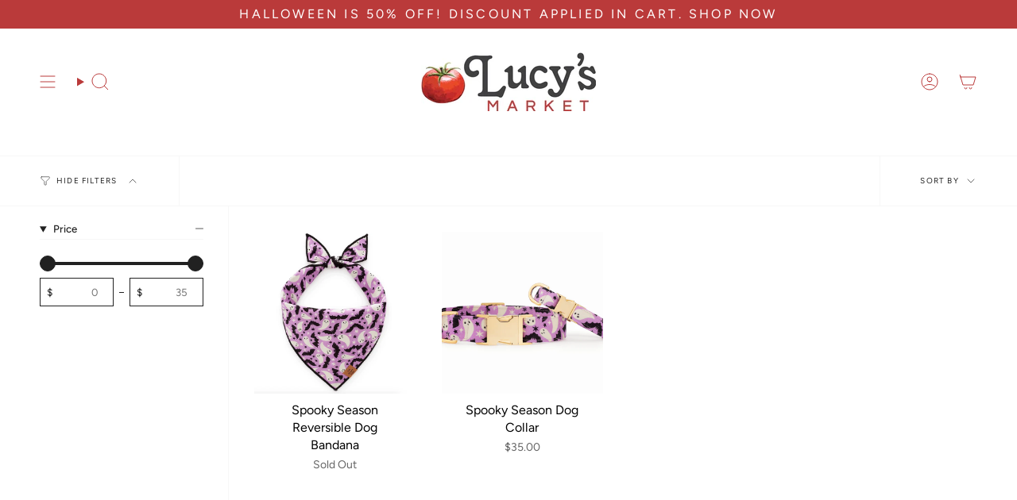

--- FILE ---
content_type: text/css
request_url: https://lucysmarket.com/cdn/shop/t/27/assets/font-settings.css?v=112771873436780419711759342851
body_size: 71
content:
@font-face{font-family:Alegreya;font-weight:400;font-style:normal;font-display:swap;src:url(//lucysmarket.com/cdn/fonts/alegreya/alegreya_n4.9d59d35c9865f13cc7223c9847768350c0c7301a.woff2?h1=bHVjeXNtYXJrZXQuY29t&h2=bHVjeXMtbWFya2V0LWF0bGFudGEuYWNjb3VudC5teXNob3BpZnkuY29t&hmac=17960f971765b639dca585778323b60837a0b714c6cd37ed97653fb25536bb1f) format("woff2"),url(//lucysmarket.com/cdn/fonts/alegreya/alegreya_n4.a883043573688913d15d350b7a40349399b2ef99.woff?h1=bHVjeXNtYXJrZXQuY29t&h2=bHVjeXMtbWFya2V0LWF0bGFudGEuYWNjb3VudC5teXNob3BpZnkuY29t&hmac=a4d1c95041962c1c25e73b513c76959be2f91bb599b79ba6432a35940ea841a3) format("woff")}@font-face{font-family:Figtree;font-weight:400;font-style:normal;font-display:swap;src:url(//lucysmarket.com/cdn/fonts/figtree/figtree_n4.3c0838aba1701047e60be6a99a1b0a40ce9b8419.woff2?h1=bHVjeXNtYXJrZXQuY29t&h2=bHVjeXMtbWFya2V0LWF0bGFudGEuYWNjb3VudC5teXNob3BpZnkuY29t&hmac=1d4726bb5373679693a29ba040dc02da871e62c91e8daa7d03def0bb355022c1) format("woff2"),url(//lucysmarket.com/cdn/fonts/figtree/figtree_n4.c0575d1db21fc3821f17fd6617d3dee552312137.woff?h1=bHVjeXNtYXJrZXQuY29t&h2=bHVjeXMtbWFya2V0LWF0bGFudGEuYWNjb3VudC5teXNob3BpZnkuY29t&hmac=ab9653e1c658643a58a554871a8e8e50a6c00f7953678af68e2baa42bf743e1c) format("woff")}@font-face{font-family:Figtree;font-weight:400;font-style:normal;font-display:swap;src:url(//lucysmarket.com/cdn/fonts/figtree/figtree_n4.3c0838aba1701047e60be6a99a1b0a40ce9b8419.woff2?h1=bHVjeXNtYXJrZXQuY29t&h2=bHVjeXMtbWFya2V0LWF0bGFudGEuYWNjb3VudC5teXNob3BpZnkuY29t&hmac=1d4726bb5373679693a29ba040dc02da871e62c91e8daa7d03def0bb355022c1) format("woff2"),url(//lucysmarket.com/cdn/fonts/figtree/figtree_n4.c0575d1db21fc3821f17fd6617d3dee552312137.woff?h1=bHVjeXNtYXJrZXQuY29t&h2=bHVjeXMtbWFya2V0LWF0bGFudGEuYWNjb3VudC5teXNob3BpZnkuY29t&hmac=ab9653e1c658643a58a554871a8e8e50a6c00f7953678af68e2baa42bf743e1c) format("woff")}@font-face{font-family:Alegreya;font-weight:500;font-style:normal;font-display:swap;src:url(//lucysmarket.com/cdn/fonts/alegreya/alegreya_n5.c8117fcafde40aec574fccc47c714183c67f21d2.woff2?h1=bHVjeXNtYXJrZXQuY29t&h2=bHVjeXMtbWFya2V0LWF0bGFudGEuYWNjb3VudC5teXNob3BpZnkuY29t&hmac=20deb29eac310ba2d8dc55301d4f623a1c407ccd6583d48101866acae0ae42fe) format("woff2"),url(//lucysmarket.com/cdn/fonts/alegreya/alegreya_n5.e801e4581609b8be8eafbd913614dbf5dee5e150.woff?h1=bHVjeXNtYXJrZXQuY29t&h2=bHVjeXMtbWFya2V0LWF0bGFudGEuYWNjb3VudC5teXNob3BpZnkuY29t&hmac=9a3cce59b3a48c2393e6901d15830c68fe281cbef09f4b362028e0a1d189b385) format("woff")}@font-face{font-family:Figtree;font-weight:500;font-style:normal;font-display:swap;src:url(//lucysmarket.com/cdn/fonts/figtree/figtree_n5.3b6b7df38aa5986536945796e1f947445832047c.woff2?h1=bHVjeXNtYXJrZXQuY29t&h2=bHVjeXMtbWFya2V0LWF0bGFudGEuYWNjb3VudC5teXNob3BpZnkuY29t&hmac=edfcb0a1578779e6d54eb35c5bed77c0f8ee2afe95fa865fc608469707fdf770) format("woff2"),url(//lucysmarket.com/cdn/fonts/figtree/figtree_n5.f26bf6dcae278b0ed902605f6605fa3338e81dab.woff?h1=bHVjeXNtYXJrZXQuY29t&h2=bHVjeXMtbWFya2V0LWF0bGFudGEuYWNjb3VudC5teXNob3BpZnkuY29t&hmac=8da39510a26c2d0236b0595804bccb975fc224cb24281c06a9a0ec43bbe94197) format("woff")}@font-face{font-family:Figtree;font-weight:400;font-style:italic;font-display:swap;src:url(//lucysmarket.com/cdn/fonts/figtree/figtree_i4.89f7a4275c064845c304a4cf8a4a586060656db2.woff2?h1=bHVjeXNtYXJrZXQuY29t&h2=bHVjeXMtbWFya2V0LWF0bGFudGEuYWNjb3VudC5teXNob3BpZnkuY29t&hmac=348c4cec5ae3346d4d735b7074f61c8d21b67c27a427edbc077f925c26ad6367) format("woff2"),url(//lucysmarket.com/cdn/fonts/figtree/figtree_i4.6f955aaaafc55a22ffc1f32ecf3756859a5ad3e2.woff?h1=bHVjeXNtYXJrZXQuY29t&h2=bHVjeXMtbWFya2V0LWF0bGFudGEuYWNjb3VudC5teXNob3BpZnkuY29t&hmac=9156ceb4247e3ddb45abcf1e0b9a99f8946dcf4fe595c68e2535e105c6ed0094) format("woff")}@font-face{font-family:Figtree;font-weight:500;font-style:italic;font-display:swap;src:url(//lucysmarket.com/cdn/fonts/figtree/figtree_i5.969396f679a62854cf82dbf67acc5721e41351f0.woff2?h1=bHVjeXNtYXJrZXQuY29t&h2=bHVjeXMtbWFya2V0LWF0bGFudGEuYWNjb3VudC5teXNob3BpZnkuY29t&hmac=6d2843f506570fd5225599f08be79979a5f825e1a968b4907f71190d229f9ec1) format("woff2"),url(//lucysmarket.com/cdn/fonts/figtree/figtree_i5.93bc1cad6c73ca9815f9777c49176dfc9d2890dd.woff?h1=bHVjeXNtYXJrZXQuY29t&h2=bHVjeXMtbWFya2V0LWF0bGFudGEuYWNjb3VudC5teXNob3BpZnkuY29t&hmac=c0883d1a6071762c87d8b83ac65be38be235a68c81167d185835c8ce80be746c) format("woff")}
/*# sourceMappingURL=/cdn/shop/t/27/assets/font-settings.css.map?v=112771873436780419711759342851 */
